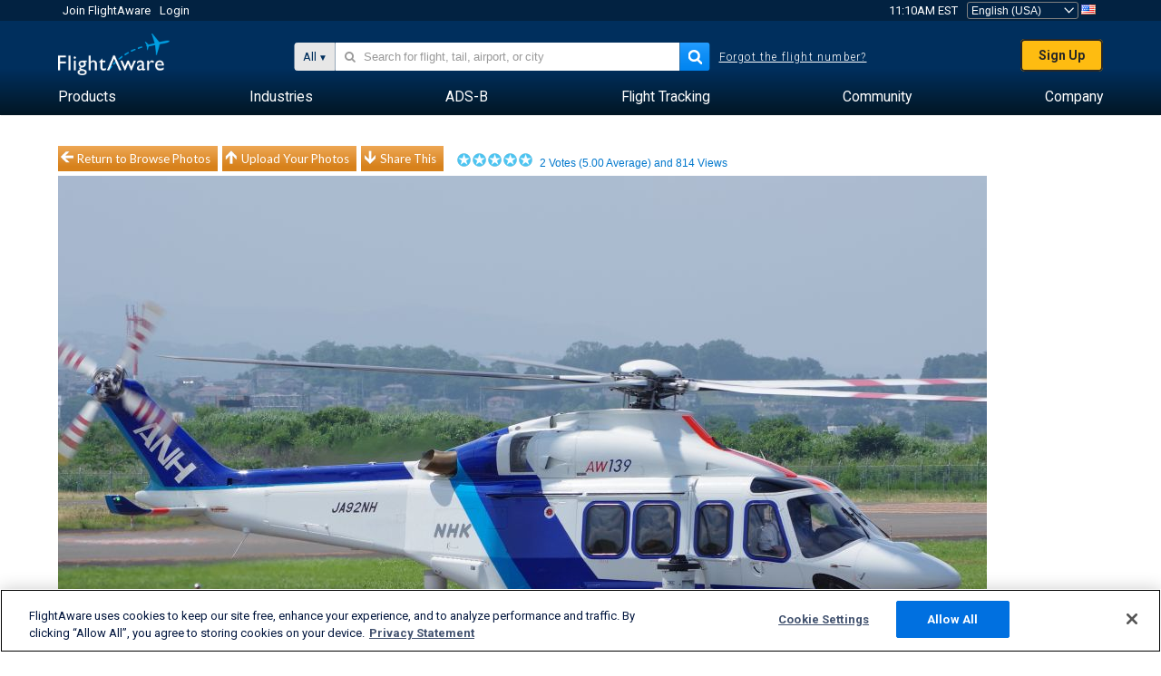

--- FILE ---
content_type: application/javascript; charset=utf-8
request_url: https://fundingchoicesmessages.google.com/f/AGSKWxUgRkRx3X6sSrA2hGTOecKP14H3oWuhTL2pCL_fVrURN3BGRGXqtieRm7aoM40PN9x4o-PP0z52THxbo86cuXxDIUA6z7blM4Whpof3kSIW2MgAx8c3J5aR_n9SE0qHHrtZCBUolWyf8GGmrH2tEQffjFrbiNuUJ_DfppT7o5jTVM12B6_FOYcf9GTw/_/jqads./468x060_/banner468_/ad_pop./mmt_ad.
body_size: -1294
content:
window['30287fe6-0b60-4d40-b44b-74fef42032d6'] = true;

--- FILE ---
content_type: text/plain;charset=UTF-8
request_url: https://c.pub.network/v2/c
body_size: -113
content:
149fba98-ceb4-41a4-a848-a2d1f3a2ea57

--- FILE ---
content_type: text/plain;charset=UTF-8
request_url: https://c.pub.network/v2/c
body_size: -265
content:
fe955b43-2d48-46b1-be90-4fa17eff490b